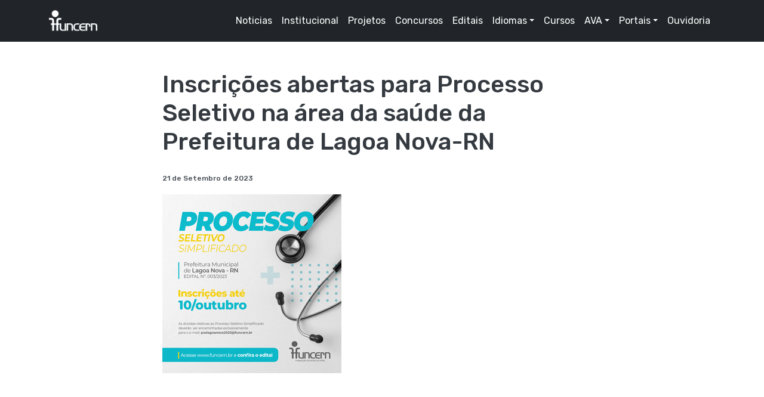

--- FILE ---
content_type: text/html; charset=utf-8
request_url: https://funcern.br/noticias/inscricoes-abertas-para-processo-seletivo-para-area-da-saude-da-prefeitura-de-lagoa-nova-rn/
body_size: 3826
content:

<!doctype html>
<html lang="en">
    <head>
        <meta charset="utf-8">
        <title>
            
                
                    Inscrições abertas para Processo Seletivo na área da saúde da Prefeitura de Lagoa Nova-RN
                
            
            
                
                    
                
            
        </title>
        <meta name="description" content=""/>
        <meta name="viewport" content="width=device-width, initial-scale=1.0">
        <link href="https://fonts.googleapis.com/css?family=Rubik:300,400,400i,500"
              rel="stylesheet">
        <link href="/static/theme/css/socicon.css"
              rel="stylesheet"
              type="text/css"
              media="all"/>
        <link href="/static/theme/css/entypo.css"
              rel="stylesheet"
              type="text/css"
              media="all"/>
        <link href="/static/theme/css/theme.css"
              rel="stylesheet"
              type="text/css"
              media="all"/>
        <style>
        .bg-gradient {
            background: linear-gradient(135deg, #4582EC 0%, #4582EC 100%) !important;
        }
        section.topo a.btn {
            margin: 1rem;
        }
        section.topo img.bg-image {
            filter: brightness(0.5);
        }
        section.o-que-fazemos img.logo {
            height: 7rem;
        }
        .card-img-top {  
            width: 100%;
            height: 15vw;
            object-fit: cover;
        }
        </style>
        <!-- Global site tag (gtag.js) - Google Analytics -->
        <script async
                src="https://www.googletagmanager.com/gtag/js?id=UA-206096962-1"></script>
        <script>
	  window.dataLayer = window.dataLayer || [];
	  function gtag(){dataLayer.push(arguments);}
	  gtag('set', 'linker', {
	     'domains': ['funcern.br', 'inscricoes.funcern.org']
	     });
	  gtag('js', new Date());

	  gtag('config', 'UA-206096962-1');
	
        </script>
    </head>
    <body>
        
        <nav class="navbar navbar-expand-lg navbar-dark bg-dark">
            <div class="container">
                <a class="navbar-brand" href="/">
                    <img alt="Wingman" src="/static/img/funcern.png" class="logo">
                </a>
                <button class="navbar-toggler"
                        type="button"
                        data-toggle="collapse"
                        data-target="#navbarNav"
                        aria-controls="navbarNav"
                        aria-expanded="false"
                        aria-label="Toggle navigation">
                    <i class="icon-menu h4"></i>
                </button>
                <div class="collapse navbar-collapse justify-content-between"
                     id="navbarNav">
                    <ul class="navbar-nav">
                    </ul>
                    
                    <ul class="navbar-nav">
                        
                            
                                <li class="nav-item">
                                    <a href="/noticias/" class="nav-link">Noticias</a>
                                </li>
                            
                        
                            
                                <li class="nav-item">
                                    <a href="/institucional/" class="nav-link">Institucional</a>
                                </li>
                            
                        
                            
                                <li class="nav-item">
                                    <a href="/projetos/" class="nav-link">Projetos</a>
                                </li>
                            
                        
                            
                                <li class="nav-item">
                                    <a href="/concursos/" class="nav-link">Concursos</a>
                                </li>
                            
                        
                            
                                <li class="nav-item">
                                    <a href="/editais/" class="nav-link">Editais</a>
                                </li>
                            
                        
                            
                                <li class="nav-item dropdown">
                                    <a class="nav-link dropdown-toggle"
                                       href="#"
                                       role="button"
                                       data-toggle="dropdown"
                                       aria-expanded="false">Idiomas</a>
                                    <div class="dropdown-menu" aria-labelledby="componentsDropdown">
                                        
                                            <a class="dropdown-item" href="/idiomas-mossoro/">Idiomas Mossoró</a>
                                        
                                            <a class="dropdown-item" href="/idiomas-caico/">Idiomas Caicó</a>
                                        
                                            <a class="dropdown-item" href="/projetos/proficiencia/">Exame Online de Proficiência</a>
                                        
                                    </div>
                                </li>
                            
                        
                            
                                <li class="nav-item">
                                    <a href="/cursos/" class="nav-link">Cursos</a>
                                </li>
                            
                        
                            
                                <li class="nav-item dropdown">
                                    <a class="nav-link dropdown-toggle"
                                       href="#"
                                       role="button"
                                       data-toggle="dropdown"
                                       aria-expanded="false">AVA</a>
                                    <div class="dropdown-menu" aria-labelledby="componentsDropdown">
                                        
                                            <a class="dropdown-item" href="https://ava.funcern.br/login/index.php">AVA - Funcern</a>
                                        
                                    </div>
                                </li>
                            
                        
                            
                                <li class="nav-item dropdown">
                                    <a class="nav-link dropdown-toggle"
                                       href="#"
                                       role="button"
                                       data-toggle="dropdown"
                                       aria-expanded="false">Portais</a>
                                    <div class="dropdown-menu" aria-labelledby="componentsDropdown">
                                        
                                            <a class="dropdown-item" href="https://funcern.br/transparecia/">Portal da Transparência</a>
                                        
                                            <a class="dropdown-item" href="http://sagi.funcern.br/PortalCoordenador">Portal do Coordenador</a>
                                        
                                            <a class="dropdown-item" href="http://sagi.funcern.br/PortalColaborador">Portal do Colaborador</a>
                                        
                                            <a class="dropdown-item" href="http://sagi.funcern.br/PortalFornecedor">Portal do Fornecedor</a>
                                        
                                            <a class="dropdown-item" href="http://sagi.funcern.br/CadPF/GUI/PessoaFisica/PessoaFisica.aspx">Cadastro de Pessoa Física</a>
                                        
                                            <a class="dropdown-item" href="https://funcern.br/compras/">Compras</a>
                                        
                                    </div>
                                </li>
                            
                        
                            
                                <li class="nav-item">
                                    <a href="/ouvidoria/" class="nav-link">Ouvidoria</a>
                                </li>
                            
                        
                    </ul>
                </div>
            </div>
        </nav>
        <div class="main-container">
            
    <section class="bg-white space-sm">
        <div class="container main">
            <div class="row justify-content-center">
                <div class="col-12 col-md-10 col-lg-8">
                    <h1 class="page-title font-weight-bold">Inscrições abertas para Processo Seletivo na área da saúde da Prefeitura de Lagoa Nova-RN</h1>
                    
                        <p class="post-tags">
                            <span class="badge bg-transparent pl-0 mr-2">21 de Setembro de 2023</span>
                        </p>
                    
                    
                        <img alt="PSS-Lagoa-Nova_n-03-2023.png" class="img-fluid mb-4" height="300" src="https://nyc3.digitaloceanspaces.com/repo/funcern.br/media/images/PSS-Lagoa-Nova_n-03-2023.max-600x300.png?X-Amz-Algorithm=AWS4-HMAC-SHA256&amp;X-Amz-Credential=YRTOLJYBYZNIA3OIY6PV%2F20260126%2Fnyc3%2Fs3%2Faws4_request&amp;X-Amz-Date=20260126T121235Z&amp;X-Amz-Expires=3600&amp;X-Amz-SignedHeaders=host&amp;X-Amz-Signature=464077ff1489b225dbc7f9b35eddbf46c68f119cb33af46b89a986b8accc823e" width="300">
                    
                    
                    

    


                    <div class="page-body my-5"><p>Estão abertas inscrições no período de <b>21 de setembro a 10 de outubro de 2023, para o Processo Seletivo Simplificado da Prefeitura Municipal de Lagoa Nova/RN</b>, via <a href="https://funcern.br/concursos/processo-seletivo-simplificado-lagoa-novarn-032023/">Edital Nº 003/2023</a>, destinado a preencher uma vaga, mais cadastro de reserva, para o cargo de Médico.</p><p>A seleção do candidato será realizada em uma <b>única etapa</b> sendo constituída da Prova de Títulos relativos à Formação Acadêmica e Experiência Profissional, com caráter classificatório, obedecendo aos critérios estabelecidos no Edital.</p><p>O candidato poderá obter informações referentes ao processo seletivo simplificado junto à Fundação de Apoio à Educação e ao Desenvolvimento Tecnológico do RN – FUNCERN, exclusivamente, por meio do e-mail: <b>psslagoanova2023@funcern.br</b></p><p>Inscreva-se já, acessando a <a href="https://funcern.br/concursos/processo-seletivo-simplificado-lagoa-novarn-032023/">Área do Candidato</a>.</p></div>
                    
                    
                </div>
            </div>
        </div>
    </section>

            <footer class="bg-gray text-light footer-long">
                <div class="container">
                    <div class="row">
                        <div class="col-12 col-md-3">
                            <img alt="Image" src="/static/img/funcern.png" class="mb-4 logo" />
                            <p class="text-muted">&copy; 2026 Copyright</p>
                        </div>
                        <div class="col-12 col-md-9">
                            <span class="h5">Fundação de Apoio ao RN</span>
                            <div class="row">
                                <div class="col">
                                    <h6>Endereço</h6>
                                    <ul class="list-unstyled">
                                        <li class="text-muted">
                                            <b>Sede Oficial:</b> Av. Sen. Salgado Filho, 1559. Tirol, Natal/RN. CEP 59015-000
                                        </li>
                                        <li class="text-muted">
                                            <br/>
                                            <b>Sede Administrativa:</b> Av. Xavier da Silveira, 983. Nova Descoberta, Natal - RN. CEP 59056-530
                                        </li>
                                        <li class="text-muted">
                                            <br/>
                                            <b>Núcleo de Mossoró:</b> R. Raimundo Firmino de Oliveira, 400. Alto de São Manoel, Mossoró - RN, 59628-330
                                        </li>
                                    </ul>
                                </div>
                                <div class="col">
                                    <h6>Contato</h6>
                                    <ul class="list-unstyled">
                                        <li>(84) 2132-4617</li>
                                        <li>
                                            <a href="mailto:atendimento@funcern.br">atendimento@funcern.br</a>
                                        </li>
                                    </ul>
                                </div>
                                <div class="col">
                                    <h6>Redes Sociais</h6>
                                    <ul class="list-unstyled">
                                        <li>
                                            <a href="https://instagram.com/funcern">Instagram</a>
                                        </li>
                                        <li>
                                            <a href="https://www.facebook.com/funcern">Facebook</a>
                                        </li>
                                        <li>
                                            <a href="https://www.youtube.com.br/funcernoficial">Youtube</a>
                                        </li>
                                        <li>
                                            <a href="https://twitter.com/funcern">Twitter</a>
                                        </li>
                                        <li>
                                            <a href="https://open.spotify.com/show/0SdHK9DQWEylsYKXhp0ADB">Spotify</a>
                                        </li>
                                    </ul>
                                </div>
                            </div>
                        </div>
                    </div>
                </div>
            </footer>
        </div>
        <!-- Required vendor scripts (Do not remove) -->
        <script type="text/javascript" src="/static/theme/js/jquery.min.js"></script>
        <script type="text/javascript" src="/static/theme/js/popper.min.js"></script>
        <script type="text/javascript" src="/static/theme/js/bootstrap.js"></script>
        <!-- Optional Vendor Scripts (Remove the plugin script here and comment initializer script out of index.js if site does not use that feature) -->
        <!-- AOS (Animate On Scroll - animates elements into view while scrolling down) -->
        
        
        
        
        
        
        
        
        
        
        
        
        
        
        
        
        
        
        
        
        
    </body>
</html>
